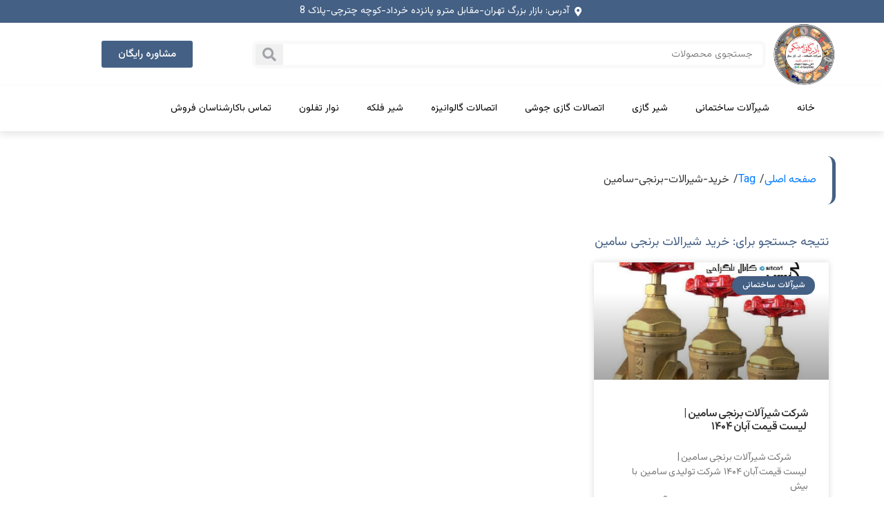

--- FILE ---
content_type: text/html; charset=UTF-8
request_url: https://www.avalve.ir/tag/%D8%AE%D8%B1%DB%8C%D8%AF-%D8%B4%DB%8C%D8%B1%D8%A7%D9%84%D8%A7%D8%AA-%D8%A8%D8%B1%D9%86%D8%AC%DB%8C-%D8%B3%D8%A7%D9%85%DB%8C%D9%86/
body_size: 19105
content:
<!DOCTYPE html><html dir="rtl" lang="fa-IR"><head><meta charset="UTF-8"><meta name="viewport" content="width=device-width, initial-scale=1.0, viewport-fit=cover" /><title>خرید شیرالات برنجی سامین</title><style>img:is([sizes="auto" i], [sizes^="auto," i]) { contain-intrinsic-size: 3000px 1500px }</style><meta name="robots" content="max-image-preview:large" /><link rel="canonical" href="https://www.avalve.ir/tag/%d8%ae%d8%b1%db%8c%d8%af-%d8%b4%db%8c%d8%b1%d8%a7%d9%84%d8%a7%d8%aa-%d8%a8%d8%b1%d9%86%d8%ac%db%8c-%d8%b3%d8%a7%d9%85%db%8c%d9%86/" /><meta name="generator" content="All in One SEO (AIOSEO) 4.9.0" /> <script type="application/ld+json" class="aioseo-schema">{"@context":"https:\/\/schema.org","@graph":[{"@type":"BreadcrumbList","@id":"https:\/\/www.avalve.ir\/tag\/%D8%AE%D8%B1%DB%8C%D8%AF-%D8%B4%DB%8C%D8%B1%D8%A7%D9%84%D8%A7%D8%AA-%D8%A8%D8%B1%D9%86%D8%AC%DB%8C-%D8%B3%D8%A7%D9%85%DB%8C%D9%86\/#breadcrumblist","itemListElement":[{"@type":"ListItem","@id":"https:\/\/www.avalve.ir#listItem","position":1,"name":"\u062e\u0627\u0646\u0647","item":"https:\/\/www.avalve.ir","nextItem":{"@type":"ListItem","@id":"https:\/\/www.avalve.ir\/tag\/%d8%ae%d8%b1%db%8c%d8%af-%d8%b4%db%8c%d8%b1%d8%a7%d9%84%d8%a7%d8%aa-%d8%a8%d8%b1%d9%86%d8%ac%db%8c-%d8%b3%d8%a7%d9%85%db%8c%d9%86\/#listItem","name":"\u062e\u0631\u06cc\u062f \u0634\u06cc\u0631\u0627\u0644\u0627\u062a \u0628\u0631\u0646\u062c\u06cc \u0633\u0627\u0645\u06cc\u0646"}},{"@type":"ListItem","@id":"https:\/\/www.avalve.ir\/tag\/%d8%ae%d8%b1%db%8c%d8%af-%d8%b4%db%8c%d8%b1%d8%a7%d9%84%d8%a7%d8%aa-%d8%a8%d8%b1%d9%86%d8%ac%db%8c-%d8%b3%d8%a7%d9%85%db%8c%d9%86\/#listItem","position":2,"name":"\u062e\u0631\u06cc\u062f \u0634\u06cc\u0631\u0627\u0644\u0627\u062a \u0628\u0631\u0646\u062c\u06cc \u0633\u0627\u0645\u06cc\u0646","previousItem":{"@type":"ListItem","@id":"https:\/\/www.avalve.ir#listItem","name":"\u062e\u0627\u0646\u0647"}}]},{"@type":"CollectionPage","@id":"https:\/\/www.avalve.ir\/tag\/%D8%AE%D8%B1%DB%8C%D8%AF-%D8%B4%DB%8C%D8%B1%D8%A7%D9%84%D8%A7%D8%AA-%D8%A8%D8%B1%D9%86%D8%AC%DB%8C-%D8%B3%D8%A7%D9%85%DB%8C%D9%86\/#collectionpage","url":"https:\/\/www.avalve.ir\/tag\/%D8%AE%D8%B1%DB%8C%D8%AF-%D8%B4%DB%8C%D8%B1%D8%A7%D9%84%D8%A7%D8%AA-%D8%A8%D8%B1%D9%86%D8%AC%DB%8C-%D8%B3%D8%A7%D9%85%DB%8C%D9%86\/","name":"\u062e\u0631\u06cc\u062f \u0634\u06cc\u0631\u0627\u0644\u0627\u062a \u0628\u0631\u0646\u062c\u06cc \u0633\u0627\u0645\u06cc\u0646","inLanguage":"fa-IR","isPartOf":{"@id":"https:\/\/www.avalve.ir\/#website"},"breadcrumb":{"@id":"https:\/\/www.avalve.ir\/tag\/%D8%AE%D8%B1%DB%8C%D8%AF-%D8%B4%DB%8C%D8%B1%D8%A7%D9%84%D8%A7%D8%AA-%D8%A8%D8%B1%D9%86%D8%AC%DB%8C-%D8%B3%D8%A7%D9%85%DB%8C%D9%86\/#breadcrumblist"}},{"@type":"Organization","@id":"https:\/\/www.avalve.ir\/#organization","name":"\u0634\u06cc\u0631\u0622\u0644\u0627\u062a \u0648 \u0627\u062a\u0635\u0627\u0644\u0627\u062a","description":"\u0627\u0646\u0648\u0627\u0639 \u0634\u06cc\u0631\u0627\u0644\u0627\u062a \u0648 \u0627\u062a\u0635\u0627\u0644\u0627\u062a \u060c \u0634\u06cc\u0631\u06af\u0627\u0632\u06cc \u0648 \u0646\u0648\u0627\u0631 \u062a\u0641\u0644\u0648\u0646 \u060c\u0634\u06cc\u0631\u0641\u0644\u06a9\u0647 \u0648 \u0627\u062a\u0635\u0627\u0644\u0627\u062a \u06af\u0627\u0644\u0648\u0627\u0646\u06cc\u0632\u0647","url":"https:\/\/www.avalve.ir\/","logo":{"@type":"ImageObject","url":"https:\/\/www.avalve.ir\/wp-content\/uploads\/2022\/09\/11.jpg","@id":"https:\/\/www.avalve.ir\/tag\/%D8%AE%D8%B1%DB%8C%D8%AF-%D8%B4%DB%8C%D8%B1%D8%A7%D9%84%D8%A7%D8%AA-%D8%A8%D8%B1%D9%86%D8%AC%DB%8C-%D8%B3%D8%A7%D9%85%DB%8C%D9%86\/#organizationLogo","width":640,"height":640,"caption":"\u062a\u0627\u0633\u06cc\u0633\u0627\u062a \u0627\u0645\u06cc\u0646\u06a9\u0648"},"image":{"@id":"https:\/\/www.avalve.ir\/tag\/%D8%AE%D8%B1%DB%8C%D8%AF-%D8%B4%DB%8C%D8%B1%D8%A7%D9%84%D8%A7%D8%AA-%D8%A8%D8%B1%D9%86%D8%AC%DB%8C-%D8%B3%D8%A7%D9%85%DB%8C%D9%86\/#organizationLogo"}},{"@type":"WebSite","@id":"https:\/\/www.avalve.ir\/#website","url":"https:\/\/www.avalve.ir\/","name":"\u0634\u06cc\u0631\u0622\u0644\u0627\u062a \u0648 \u0627\u062a\u0635\u0627\u0644\u0627\u062a","description":"\u0627\u0646\u0648\u0627\u0639 \u0634\u06cc\u0631\u0627\u0644\u0627\u062a \u0648 \u0627\u062a\u0635\u0627\u0644\u0627\u062a \u060c \u0634\u06cc\u0631\u06af\u0627\u0632\u06cc \u0648 \u0646\u0648\u0627\u0631 \u062a\u0641\u0644\u0648\u0646 \u060c\u0634\u06cc\u0631\u0641\u0644\u06a9\u0647 \u0648 \u0627\u062a\u0635\u0627\u0644\u0627\u062a \u06af\u0627\u0644\u0648\u0627\u0646\u06cc\u0632\u0647","inLanguage":"fa-IR","publisher":{"@id":"https:\/\/www.avalve.ir\/#organization"}}]}</script> <link rel="alternate" type="application/rss+xml" title="شیرآلات و اتصالات &raquo; خوراک" href="https://www.avalve.ir/feed/" /><link rel="alternate" type="application/rss+xml" title="شیرآلات و اتصالات &raquo; خوراک دیدگاه‌ها" href="https://www.avalve.ir/comments/feed/" /><link rel="alternate" type="application/rss+xml" title="شیرآلات و اتصالات &raquo; خرید شیرالات برنجی سامین خوراک برچسب" href="https://www.avalve.ir/tag/%d8%ae%d8%b1%db%8c%d8%af-%d8%b4%db%8c%d8%b1%d8%a7%d9%84%d8%a7%d8%aa-%d8%a8%d8%b1%d9%86%d8%ac%db%8c-%d8%b3%d8%a7%d9%85%db%8c%d9%86/feed/" /> <script defer src="[data-uri]"></script> <style id='wp-emoji-styles-inline-css'>img.wp-smiley, img.emoji {
		display: inline !important;
		border: none !important;
		box-shadow: none !important;
		height: 1em !important;
		width: 1em !important;
		margin: 0 0.07em !important;
		vertical-align: -0.1em !important;
		background: none !important;
		padding: 0 !important;
	}</style><link rel='stylesheet' id='wp-block-library-rtl-css' href='https://www.avalve.ir/wp-includes/css/dist/block-library/style-rtl.min.css?ver=6.8.3' media='all' /><link rel='stylesheet' id='aioseo/css/src/vue/standalone/blocks/table-of-contents/global.scss-css' href='https://www.avalve.ir/wp-content/cache/autoptimize/autoptimize_single_8aeaa129c1f80e6e5dbaa329351d1482.php?ver=4.9.0' media='all' /><style id='global-styles-inline-css'>:root{--wp--preset--aspect-ratio--square: 1;--wp--preset--aspect-ratio--4-3: 4/3;--wp--preset--aspect-ratio--3-4: 3/4;--wp--preset--aspect-ratio--3-2: 3/2;--wp--preset--aspect-ratio--2-3: 2/3;--wp--preset--aspect-ratio--16-9: 16/9;--wp--preset--aspect-ratio--9-16: 9/16;--wp--preset--color--black: #000000;--wp--preset--color--cyan-bluish-gray: #abb8c3;--wp--preset--color--white: #ffffff;--wp--preset--color--pale-pink: #f78da7;--wp--preset--color--vivid-red: #cf2e2e;--wp--preset--color--luminous-vivid-orange: #ff6900;--wp--preset--color--luminous-vivid-amber: #fcb900;--wp--preset--color--light-green-cyan: #7bdcb5;--wp--preset--color--vivid-green-cyan: #00d084;--wp--preset--color--pale-cyan-blue: #8ed1fc;--wp--preset--color--vivid-cyan-blue: #0693e3;--wp--preset--color--vivid-purple: #9b51e0;--wp--preset--gradient--vivid-cyan-blue-to-vivid-purple: linear-gradient(135deg,rgba(6,147,227,1) 0%,rgb(155,81,224) 100%);--wp--preset--gradient--light-green-cyan-to-vivid-green-cyan: linear-gradient(135deg,rgb(122,220,180) 0%,rgb(0,208,130) 100%);--wp--preset--gradient--luminous-vivid-amber-to-luminous-vivid-orange: linear-gradient(135deg,rgba(252,185,0,1) 0%,rgba(255,105,0,1) 100%);--wp--preset--gradient--luminous-vivid-orange-to-vivid-red: linear-gradient(135deg,rgba(255,105,0,1) 0%,rgb(207,46,46) 100%);--wp--preset--gradient--very-light-gray-to-cyan-bluish-gray: linear-gradient(135deg,rgb(238,238,238) 0%,rgb(169,184,195) 100%);--wp--preset--gradient--cool-to-warm-spectrum: linear-gradient(135deg,rgb(74,234,220) 0%,rgb(151,120,209) 20%,rgb(207,42,186) 40%,rgb(238,44,130) 60%,rgb(251,105,98) 80%,rgb(254,248,76) 100%);--wp--preset--gradient--blush-light-purple: linear-gradient(135deg,rgb(255,206,236) 0%,rgb(152,150,240) 100%);--wp--preset--gradient--blush-bordeaux: linear-gradient(135deg,rgb(254,205,165) 0%,rgb(254,45,45) 50%,rgb(107,0,62) 100%);--wp--preset--gradient--luminous-dusk: linear-gradient(135deg,rgb(255,203,112) 0%,rgb(199,81,192) 50%,rgb(65,88,208) 100%);--wp--preset--gradient--pale-ocean: linear-gradient(135deg,rgb(255,245,203) 0%,rgb(182,227,212) 50%,rgb(51,167,181) 100%);--wp--preset--gradient--electric-grass: linear-gradient(135deg,rgb(202,248,128) 0%,rgb(113,206,126) 100%);--wp--preset--gradient--midnight: linear-gradient(135deg,rgb(2,3,129) 0%,rgb(40,116,252) 100%);--wp--preset--font-size--small: 13px;--wp--preset--font-size--medium: 20px;--wp--preset--font-size--large: 36px;--wp--preset--font-size--x-large: 42px;--wp--preset--spacing--20: 0.44rem;--wp--preset--spacing--30: 0.67rem;--wp--preset--spacing--40: 1rem;--wp--preset--spacing--50: 1.5rem;--wp--preset--spacing--60: 2.25rem;--wp--preset--spacing--70: 3.38rem;--wp--preset--spacing--80: 5.06rem;--wp--preset--shadow--natural: 6px 6px 9px rgba(0, 0, 0, 0.2);--wp--preset--shadow--deep: 12px 12px 50px rgba(0, 0, 0, 0.4);--wp--preset--shadow--sharp: 6px 6px 0px rgba(0, 0, 0, 0.2);--wp--preset--shadow--outlined: 6px 6px 0px -3px rgba(255, 255, 255, 1), 6px 6px rgba(0, 0, 0, 1);--wp--preset--shadow--crisp: 6px 6px 0px rgba(0, 0, 0, 1);}:root { --wp--style--global--content-size: 800px;--wp--style--global--wide-size: 1200px; }:where(body) { margin: 0; }.wp-site-blocks > .alignleft { float: left; margin-right: 2em; }.wp-site-blocks > .alignright { float: right; margin-left: 2em; }.wp-site-blocks > .aligncenter { justify-content: center; margin-left: auto; margin-right: auto; }:where(.wp-site-blocks) > * { margin-block-start: 24px; margin-block-end: 0; }:where(.wp-site-blocks) > :first-child { margin-block-start: 0; }:where(.wp-site-blocks) > :last-child { margin-block-end: 0; }:root { --wp--style--block-gap: 24px; }:root :where(.is-layout-flow) > :first-child{margin-block-start: 0;}:root :where(.is-layout-flow) > :last-child{margin-block-end: 0;}:root :where(.is-layout-flow) > *{margin-block-start: 24px;margin-block-end: 0;}:root :where(.is-layout-constrained) > :first-child{margin-block-start: 0;}:root :where(.is-layout-constrained) > :last-child{margin-block-end: 0;}:root :where(.is-layout-constrained) > *{margin-block-start: 24px;margin-block-end: 0;}:root :where(.is-layout-flex){gap: 24px;}:root :where(.is-layout-grid){gap: 24px;}.is-layout-flow > .alignleft{float: left;margin-inline-start: 0;margin-inline-end: 2em;}.is-layout-flow > .alignright{float: right;margin-inline-start: 2em;margin-inline-end: 0;}.is-layout-flow > .aligncenter{margin-left: auto !important;margin-right: auto !important;}.is-layout-constrained > .alignleft{float: left;margin-inline-start: 0;margin-inline-end: 2em;}.is-layout-constrained > .alignright{float: right;margin-inline-start: 2em;margin-inline-end: 0;}.is-layout-constrained > .aligncenter{margin-left: auto !important;margin-right: auto !important;}.is-layout-constrained > :where(:not(.alignleft):not(.alignright):not(.alignfull)){max-width: var(--wp--style--global--content-size);margin-left: auto !important;margin-right: auto !important;}.is-layout-constrained > .alignwide{max-width: var(--wp--style--global--wide-size);}body .is-layout-flex{display: flex;}.is-layout-flex{flex-wrap: wrap;align-items: center;}.is-layout-flex > :is(*, div){margin: 0;}body .is-layout-grid{display: grid;}.is-layout-grid > :is(*, div){margin: 0;}body{padding-top: 0px;padding-right: 0px;padding-bottom: 0px;padding-left: 0px;}a:where(:not(.wp-element-button)){text-decoration: underline;}:root :where(.wp-element-button, .wp-block-button__link){background-color: #32373c;border-width: 0;color: #fff;font-family: inherit;font-size: inherit;line-height: inherit;padding: calc(0.667em + 2px) calc(1.333em + 2px);text-decoration: none;}.has-black-color{color: var(--wp--preset--color--black) !important;}.has-cyan-bluish-gray-color{color: var(--wp--preset--color--cyan-bluish-gray) !important;}.has-white-color{color: var(--wp--preset--color--white) !important;}.has-pale-pink-color{color: var(--wp--preset--color--pale-pink) !important;}.has-vivid-red-color{color: var(--wp--preset--color--vivid-red) !important;}.has-luminous-vivid-orange-color{color: var(--wp--preset--color--luminous-vivid-orange) !important;}.has-luminous-vivid-amber-color{color: var(--wp--preset--color--luminous-vivid-amber) !important;}.has-light-green-cyan-color{color: var(--wp--preset--color--light-green-cyan) !important;}.has-vivid-green-cyan-color{color: var(--wp--preset--color--vivid-green-cyan) !important;}.has-pale-cyan-blue-color{color: var(--wp--preset--color--pale-cyan-blue) !important;}.has-vivid-cyan-blue-color{color: var(--wp--preset--color--vivid-cyan-blue) !important;}.has-vivid-purple-color{color: var(--wp--preset--color--vivid-purple) !important;}.has-black-background-color{background-color: var(--wp--preset--color--black) !important;}.has-cyan-bluish-gray-background-color{background-color: var(--wp--preset--color--cyan-bluish-gray) !important;}.has-white-background-color{background-color: var(--wp--preset--color--white) !important;}.has-pale-pink-background-color{background-color: var(--wp--preset--color--pale-pink) !important;}.has-vivid-red-background-color{background-color: var(--wp--preset--color--vivid-red) !important;}.has-luminous-vivid-orange-background-color{background-color: var(--wp--preset--color--luminous-vivid-orange) !important;}.has-luminous-vivid-amber-background-color{background-color: var(--wp--preset--color--luminous-vivid-amber) !important;}.has-light-green-cyan-background-color{background-color: var(--wp--preset--color--light-green-cyan) !important;}.has-vivid-green-cyan-background-color{background-color: var(--wp--preset--color--vivid-green-cyan) !important;}.has-pale-cyan-blue-background-color{background-color: var(--wp--preset--color--pale-cyan-blue) !important;}.has-vivid-cyan-blue-background-color{background-color: var(--wp--preset--color--vivid-cyan-blue) !important;}.has-vivid-purple-background-color{background-color: var(--wp--preset--color--vivid-purple) !important;}.has-black-border-color{border-color: var(--wp--preset--color--black) !important;}.has-cyan-bluish-gray-border-color{border-color: var(--wp--preset--color--cyan-bluish-gray) !important;}.has-white-border-color{border-color: var(--wp--preset--color--white) !important;}.has-pale-pink-border-color{border-color: var(--wp--preset--color--pale-pink) !important;}.has-vivid-red-border-color{border-color: var(--wp--preset--color--vivid-red) !important;}.has-luminous-vivid-orange-border-color{border-color: var(--wp--preset--color--luminous-vivid-orange) !important;}.has-luminous-vivid-amber-border-color{border-color: var(--wp--preset--color--luminous-vivid-amber) !important;}.has-light-green-cyan-border-color{border-color: var(--wp--preset--color--light-green-cyan) !important;}.has-vivid-green-cyan-border-color{border-color: var(--wp--preset--color--vivid-green-cyan) !important;}.has-pale-cyan-blue-border-color{border-color: var(--wp--preset--color--pale-cyan-blue) !important;}.has-vivid-cyan-blue-border-color{border-color: var(--wp--preset--color--vivid-cyan-blue) !important;}.has-vivid-purple-border-color{border-color: var(--wp--preset--color--vivid-purple) !important;}.has-vivid-cyan-blue-to-vivid-purple-gradient-background{background: var(--wp--preset--gradient--vivid-cyan-blue-to-vivid-purple) !important;}.has-light-green-cyan-to-vivid-green-cyan-gradient-background{background: var(--wp--preset--gradient--light-green-cyan-to-vivid-green-cyan) !important;}.has-luminous-vivid-amber-to-luminous-vivid-orange-gradient-background{background: var(--wp--preset--gradient--luminous-vivid-amber-to-luminous-vivid-orange) !important;}.has-luminous-vivid-orange-to-vivid-red-gradient-background{background: var(--wp--preset--gradient--luminous-vivid-orange-to-vivid-red) !important;}.has-very-light-gray-to-cyan-bluish-gray-gradient-background{background: var(--wp--preset--gradient--very-light-gray-to-cyan-bluish-gray) !important;}.has-cool-to-warm-spectrum-gradient-background{background: var(--wp--preset--gradient--cool-to-warm-spectrum) !important;}.has-blush-light-purple-gradient-background{background: var(--wp--preset--gradient--blush-light-purple) !important;}.has-blush-bordeaux-gradient-background{background: var(--wp--preset--gradient--blush-bordeaux) !important;}.has-luminous-dusk-gradient-background{background: var(--wp--preset--gradient--luminous-dusk) !important;}.has-pale-ocean-gradient-background{background: var(--wp--preset--gradient--pale-ocean) !important;}.has-electric-grass-gradient-background{background: var(--wp--preset--gradient--electric-grass) !important;}.has-midnight-gradient-background{background: var(--wp--preset--gradient--midnight) !important;}.has-small-font-size{font-size: var(--wp--preset--font-size--small) !important;}.has-medium-font-size{font-size: var(--wp--preset--font-size--medium) !important;}.has-large-font-size{font-size: var(--wp--preset--font-size--large) !important;}.has-x-large-font-size{font-size: var(--wp--preset--font-size--x-large) !important;}
:root :where(.wp-block-pullquote){font-size: 1.5em;line-height: 1.6;}</style><link rel='stylesheet' id='hello-biz-css' href='https://www.avalve.ir/wp-content/cache/autoptimize/autoptimize_single_7f7609d2c822e88a28487bdc7954c14e.php?ver=1.2.0' media='all' /><link rel='stylesheet' id='hello-biz-header-footer-css' href='https://www.avalve.ir/wp-content/cache/autoptimize/autoptimize_single_86dbb47955bb9db9c74abc72efb0c6f6.php?ver=1.2.0' media='all' /><link rel='stylesheet' id='elementor-frontend-css' href='https://www.avalve.ir/wp-content/plugins/elementor/assets/css/frontend-rtl.min.css?ver=3.33.1' media='all' /><link rel='stylesheet' id='widget-icon-list-css' href='https://www.avalve.ir/wp-content/plugins/elementor/assets/css/widget-icon-list-rtl.min.css?ver=3.33.1' media='all' /><link rel='stylesheet' id='e-popup-css' href='https://www.avalve.ir/wp-content/plugins/elementor-pro/assets/css/conditionals/popup.min.css?ver=3.33.1' media='all' /><link rel='stylesheet' id='widget-icon-box-css' href='https://www.avalve.ir/wp-content/plugins/elementor/assets/css/widget-icon-box-rtl.min.css?ver=3.33.1' media='all' /><link rel='stylesheet' id='widget-image-css' href='https://www.avalve.ir/wp-content/plugins/elementor/assets/css/widget-image-rtl.min.css?ver=3.33.1' media='all' /><link rel='stylesheet' id='widget-search-form-css' href='https://www.avalve.ir/wp-content/plugins/elementor-pro/assets/css/widget-search-form-rtl.min.css?ver=3.33.1' media='all' /><link rel='stylesheet' id='elementor-icons-shared-0-css' href='https://www.avalve.ir/wp-content/plugins/elementor/assets/lib/font-awesome/css/fontawesome.min.css?ver=5.15.3' media='all' /><link rel='stylesheet' id='elementor-icons-fa-solid-css' href='https://www.avalve.ir/wp-content/plugins/elementor/assets/lib/font-awesome/css/solid.min.css?ver=5.15.3' media='all' /><link rel='stylesheet' id='widget-nav-menu-css' href='https://www.avalve.ir/wp-content/plugins/elementor-pro/assets/css/widget-nav-menu-rtl.min.css?ver=3.33.1' media='all' /><link rel='stylesheet' id='widget-posts-css' href='https://www.avalve.ir/wp-content/plugins/elementor-pro/assets/css/widget-posts-rtl.min.css?ver=3.33.1' media='all' /><link rel='stylesheet' id='widget-heading-css' href='https://www.avalve.ir/wp-content/plugins/elementor/assets/css/widget-heading-rtl.min.css?ver=3.33.1' media='all' /><link rel='stylesheet' id='elementor-icons-css' href='https://www.avalve.ir/wp-content/plugins/elementor/assets/lib/eicons/css/elementor-icons.min.css?ver=5.44.0' media='all' /><link rel='stylesheet' id='elementor-post-11457-css' href='https://www.avalve.ir/wp-content/cache/autoptimize/autoptimize_single_5b4c96aee61050f4c0b91a3ec5d9f2d8.php?ver=1764013911' media='all' /><link rel='stylesheet' id='elementor-post-22851-css' href='https://www.avalve.ir/wp-content/cache/autoptimize/autoptimize_single_d52c96873680a8a7ae710cf645dac345.php?ver=1764013911' media='all' /><link rel='stylesheet' id='elementor-post-22848-css' href='https://www.avalve.ir/wp-content/cache/autoptimize/autoptimize_single_438cad81860220cf4064ab955475ef58.php?ver=1764013911' media='all' /><link rel='stylesheet' id='elementor-post-11576-css' href='https://www.avalve.ir/wp-content/cache/autoptimize/autoptimize_single_a7216687ea69015d00a03165497b328b.php?ver=1764013911' media='all' /><link rel='stylesheet' id='elementor-post-22870-css' href='https://www.avalve.ir/wp-content/cache/autoptimize/autoptimize_single_5b0f111fcd0ad86c0503e959882fc6f6.php?ver=1764013911' media='all' /><link rel='stylesheet' id='elementor-post-22893-css' href='https://www.avalve.ir/wp-content/cache/autoptimize/autoptimize_single_9df433dcc5eb50eb8c0b0387fa32cc23.php?ver=1764014083' media='all' /><link rel='stylesheet' id='elementor-gf-roboto-css' href='https://fonts.googleapis.com/css?family=Roboto:100,100italic,200,200italic,300,300italic,400,400italic,500,500italic,600,600italic,700,700italic,800,800italic,900,900italic&#038;display=auto' media='all' /><link rel='stylesheet' id='elementor-gf-robotoslab-css' href='https://fonts.googleapis.com/css?family=Roboto+Slab:100,100italic,200,200italic,300,300italic,400,400italic,500,500italic,600,600italic,700,700italic,800,800italic,900,900italic&#038;display=auto' media='all' /><link rel='stylesheet' id='elementor-gf-vazirmatn-css' href='https://fonts.googleapis.com/css?family=Vazirmatn:100,100italic,200,200italic,300,300italic,400,400italic,500,500italic,600,600italic,700,700italic,800,800italic,900,900italic&#038;display=auto' media='all' /><link rel='stylesheet' id='elementor-icons-fa-brands-css' href='https://www.avalve.ir/wp-content/plugins/elementor/assets/lib/font-awesome/css/brands.min.css?ver=5.15.3' media='all' /><link rel='stylesheet' id='elementor-icons-fa-regular-css' href='https://www.avalve.ir/wp-content/plugins/elementor/assets/lib/font-awesome/css/regular.min.css?ver=5.15.3' media='all' /> <script src="https://www.avalve.ir/wp-includes/js/jquery/jquery.min.js?ver=3.7.1" id="jquery-core-js"></script> <script defer src="https://www.avalve.ir/wp-includes/js/jquery/jquery-migrate.min.js?ver=3.4.1" id="jquery-migrate-js"></script> <link rel="https://api.w.org/" href="https://www.avalve.ir/wp-json/" /><link rel="alternate" title="JSON" type="application/json" href="https://www.avalve.ir/wp-json/wp/v2/tags/5212" /><link rel="EditURI" type="application/rsd+xml" title="RSD" href="https://www.avalve.ir/xmlrpc.php?rsd" /><meta name="generator" content="WordPress 6.8.3" /><meta name="generator" content="Elementor 3.33.1; features: additional_custom_breakpoints; settings: css_print_method-external, google_font-enabled, font_display-auto"><style>.e-con.e-parent:nth-of-type(n+4):not(.e-lazyloaded):not(.e-no-lazyload),
				.e-con.e-parent:nth-of-type(n+4):not(.e-lazyloaded):not(.e-no-lazyload) * {
					background-image: none !important;
				}
				@media screen and (max-height: 1024px) {
					.e-con.e-parent:nth-of-type(n+3):not(.e-lazyloaded):not(.e-no-lazyload),
					.e-con.e-parent:nth-of-type(n+3):not(.e-lazyloaded):not(.e-no-lazyload) * {
						background-image: none !important;
					}
				}
				@media screen and (max-height: 640px) {
					.e-con.e-parent:nth-of-type(n+2):not(.e-lazyloaded):not(.e-no-lazyload),
					.e-con.e-parent:nth-of-type(n+2):not(.e-lazyloaded):not(.e-no-lazyload) * {
						background-image: none !important;
					}
				}</style><link rel="icon" href="https://www.avalve.ir/wp-content/uploads/2019/08/cropped-1010-32x32.jpg" sizes="32x32" /><link rel="icon" href="https://www.avalve.ir/wp-content/uploads/2019/08/cropped-1010-192x192.jpg" sizes="192x192" /><link rel="apple-touch-icon" href="https://www.avalve.ir/wp-content/uploads/2019/08/cropped-1010-180x180.jpg" /><meta name="msapplication-TileImage" content="https://www.avalve.ir/wp-content/uploads/2019/08/cropped-1010-270x270.jpg" /></head><body data-rsssl=1 class="rtl archive tag tag-5212 wp-custom-logo wp-theme-hello-biz ehbiz-default elementor-page-22893 elementor-default elementor-template-full-width elementor-kit-11457"><header data-elementor-type="header" data-elementor-id="11576" class="elementor elementor-11576 elementor-location-header" data-elementor-post-type="elementor_library"><section class="elementor-section elementor-top-section elementor-element elementor-element-5aab00d elementor-section-full_width elementor-section-height-default elementor-section-height-default" data-id="5aab00d" data-element_type="section" data-settings="{&quot;background_background&quot;:&quot;classic&quot;}"><div class="elementor-container elementor-column-gap-default"><header class="elementor-column elementor-col-100 elementor-top-column elementor-element elementor-element-34f8ca8" data-id="34f8ca8" data-element_type="column"><div class="elementor-widget-wrap elementor-element-populated"><div class="elementor-element elementor-element-c4d9203 elementor-align-center elementor-icon-list--layout-traditional elementor-list-item-link-full_width elementor-widget elementor-widget-icon-list" data-id="c4d9203" data-element_type="widget" data-widget_type="icon-list.default"><div class="elementor-widget-container"><ul class="elementor-icon-list-items"><li class="elementor-icon-list-item"> <span class="elementor-icon-list-icon"> <i aria-hidden="true" class="fas fa-map-marker-alt"></i> </span> <span class="elementor-icon-list-text">آدرس: بازار بزرگ تهران-مقابل مترو پانزده خرداد-کوچه چترچی-پلاک 8</span></li></ul></div></div></div></header></div></section><section class="elementor-section elementor-top-section elementor-element elementor-element-a413e25 elementor-hidden-mobile elementor-section-boxed elementor-section-height-default elementor-section-height-default" data-id="a413e25" data-element_type="section"><div class="elementor-container elementor-column-gap-default"><div class="elementor-column elementor-col-25 elementor-top-column elementor-element elementor-element-3511620" data-id="3511620" data-element_type="column"><div class="elementor-widget-wrap elementor-element-populated"><div class="elementor-element elementor-element-c561a9d elementor-widget elementor-widget-theme-site-logo elementor-widget-image" data-id="c561a9d" data-element_type="widget" data-widget_type="theme-site-logo.default"><div class="elementor-widget-container"> <a href="https://www.avalve.ir" data-wpel-link="internal"> <img fetchpriority="high" width="640" height="640" src="https://www.avalve.ir/wp-content/uploads/2022/09/11.jpg" class="attachment-full size-full wp-image-11578" alt="تاسیسات امینکو" srcset="https://www.avalve.ir/wp-content/uploads/2022/09/11.jpg 640w, https://www.avalve.ir/wp-content/uploads/2022/09/11-150x150.jpg 150w, https://www.avalve.ir/wp-content/uploads/2022/09/11-300x300.jpg 300w" sizes="(max-width: 640px) 100vw, 640px" /> </a></div></div></div></div><div class="elementor-column elementor-col-50 elementor-top-column elementor-element elementor-element-a457794" data-id="a457794" data-element_type="column"><div class="elementor-widget-wrap elementor-element-populated"><div class="elementor-element elementor-element-402244bf elementor-search-form--skin-classic elementor-search-form--button-type-icon elementor-search-form--icon-search elementor-widget elementor-widget-search-form" data-id="402244bf" data-element_type="widget" data-settings="{&quot;skin&quot;:&quot;classic&quot;}" data-widget_type="search-form.default"><div class="elementor-widget-container"> <search role="search"><form class="elementor-search-form" action="https://www.avalve.ir" method="get"><div class="elementor-search-form__container"> <label class="elementor-screen-only" for="elementor-search-form-402244bf">Search</label> <input id="elementor-search-form-402244bf" placeholder="جستجوی محصولات" class="elementor-search-form__input" type="search" name="s" value=""> <button class="elementor-search-form__submit" type="submit" aria-label="Search"> <i aria-hidden="true" class="fas fa-search"></i> </button></div></form> </search></div></div></div></div><div class="elementor-column elementor-col-25 elementor-top-column elementor-element elementor-element-8866e9a" data-id="8866e9a" data-element_type="column"><div class="elementor-widget-wrap elementor-element-populated"><div class="elementor-element elementor-element-2d623c4 elementor-align-center elementor-widget__width-initial elementor-widget elementor-widget-button" data-id="2d623c4" data-element_type="widget" data-widget_type="button.default"><div class="elementor-widget-container"><div class="elementor-button-wrapper"> <a class="elementor-button elementor-button-link elementor-size-sm" href="#"> <span class="elementor-button-content-wrapper"> <span class="elementor-button-text">مشاوره رایگان</span> </span> </a></div></div></div></div></div></div></section><section class="elementor-section elementor-top-section elementor-element elementor-element-4ef4468 elementor-section-boxed elementor-section-height-default elementor-section-height-default" data-id="4ef4468" data-element_type="section"><div class="elementor-container elementor-column-gap-default"><div class="elementor-column elementor-col-50 elementor-top-column elementor-element elementor-element-310d518" data-id="310d518" data-element_type="column"><div class="elementor-widget-wrap elementor-element-populated"><div class="elementor-element elementor-element-2819a694 elementor-nav-menu--dropdown-mobile elementor-nav-menu--stretch elementor-widget-mobile__width-inherit elementor-nav-menu__text-align-aside elementor-nav-menu--toggle elementor-nav-menu--burger elementor-widget elementor-widget-nav-menu" data-id="2819a694" data-element_type="widget" data-settings="{&quot;full_width&quot;:&quot;stretch&quot;,&quot;layout&quot;:&quot;horizontal&quot;,&quot;submenu_icon&quot;:{&quot;value&quot;:&quot;&lt;i class=\&quot;fas fa-caret-down\&quot; aria-hidden=\&quot;true\&quot;&gt;&lt;\/i&gt;&quot;,&quot;library&quot;:&quot;fa-solid&quot;},&quot;toggle&quot;:&quot;burger&quot;}" data-widget_type="nav-menu.default"><div class="elementor-widget-container"><nav aria-label="Menu" class="elementor-nav-menu--main elementor-nav-menu__container elementor-nav-menu--layout-horizontal e--pointer-underline e--animation-fade"><ul id="menu-1-2819a694" class="elementor-nav-menu"><li class="menu-item menu-item-type-custom menu-item-object-custom menu-item-home menu-item-5"><a href="https://www.avalve.ir/" class="elementor-item" data-wpel-link="internal">خانه</a></li><li class="menu-item menu-item-type-taxonomy menu-item-object-category menu-item-15"><a href="https://www.avalve.ir/category/%d8%b4%db%8c%d8%b1%d8%a2%d9%84%d8%a7%d8%aa-%d8%b3%d8%a7%d8%ae%d8%aa%d9%85%d8%a7%d9%86%db%8c/" class="elementor-item" data-wpel-link="internal">شیرآلات ساختمانی</a></li><li class="menu-item menu-item-type-taxonomy menu-item-object-category menu-item-14"><a href="https://www.avalve.ir/category/%d8%b4%db%8c%d8%b1-%da%af%d8%a7%d8%b2%db%8c/" class="elementor-item" data-wpel-link="internal">شیر گازی</a></li><li class="menu-item menu-item-type-taxonomy menu-item-object-category menu-item-11"><a href="https://www.avalve.ir/category/%d8%a7%d8%aa%d8%b5%d8%a7%d9%84%d8%a7%d8%aa-%da%af%d8%a7%d8%b2%db%8c-%d8%ac%d9%88%d8%b4%db%8c/" class="elementor-item" data-wpel-link="internal">اتصالات گازی جوشی</a></li><li class="menu-item menu-item-type-taxonomy menu-item-object-category menu-item-12"><a href="https://www.avalve.ir/category/%d8%a7%d8%aa%d8%b5%d8%a7%d9%84%d8%a7%d8%aa-%da%af%d8%a7%d9%84%d9%88%d8%a7%d9%86%db%8c%d8%b2%d9%87/" class="elementor-item" data-wpel-link="internal">اتصالات گالوانیزه</a></li><li class="menu-item menu-item-type-taxonomy menu-item-object-category menu-item-13"><a href="https://www.avalve.ir/category/%d8%b4%db%8c%d8%b1-%d9%81%d9%84%da%a9%d9%87/" class="elementor-item" data-wpel-link="internal">شیر فلکه</a></li><li class="menu-item menu-item-type-taxonomy menu-item-object-category menu-item-16"><a href="https://www.avalve.ir/category/%d9%86%d9%88%d8%a7%d8%b1-%d8%aa%d9%81%d9%84%d9%88%d9%86/" class="elementor-item" data-wpel-link="internal">نوار تفلون</a></li><li class="menu-item menu-item-type-post_type menu-item-object-page menu-item-6"><a href="https://www.avalve.ir/contact-us/" class="elementor-item" data-wpel-link="internal">تماس باکارشناسان فروش</a></li></ul></nav><div class="elementor-menu-toggle" role="button" tabindex="0" aria-label="Menu Toggle" aria-expanded="false"> <i aria-hidden="true" role="presentation" class="elementor-menu-toggle__icon--open eicon-menu-bar"></i><i aria-hidden="true" role="presentation" class="elementor-menu-toggle__icon--close eicon-close"></i></div><nav class="elementor-nav-menu--dropdown elementor-nav-menu__container" aria-hidden="true"><ul id="menu-2-2819a694" class="elementor-nav-menu"><li class="menu-item menu-item-type-custom menu-item-object-custom menu-item-home menu-item-5"><a href="https://www.avalve.ir/" class="elementor-item" tabindex="-1" data-wpel-link="internal">خانه</a></li><li class="menu-item menu-item-type-taxonomy menu-item-object-category menu-item-15"><a href="https://www.avalve.ir/category/%d8%b4%db%8c%d8%b1%d8%a2%d9%84%d8%a7%d8%aa-%d8%b3%d8%a7%d8%ae%d8%aa%d9%85%d8%a7%d9%86%db%8c/" class="elementor-item" tabindex="-1" data-wpel-link="internal">شیرآلات ساختمانی</a></li><li class="menu-item menu-item-type-taxonomy menu-item-object-category menu-item-14"><a href="https://www.avalve.ir/category/%d8%b4%db%8c%d8%b1-%da%af%d8%a7%d8%b2%db%8c/" class="elementor-item" tabindex="-1" data-wpel-link="internal">شیر گازی</a></li><li class="menu-item menu-item-type-taxonomy menu-item-object-category menu-item-11"><a href="https://www.avalve.ir/category/%d8%a7%d8%aa%d8%b5%d8%a7%d9%84%d8%a7%d8%aa-%da%af%d8%a7%d8%b2%db%8c-%d8%ac%d9%88%d8%b4%db%8c/" class="elementor-item" tabindex="-1" data-wpel-link="internal">اتصالات گازی جوشی</a></li><li class="menu-item menu-item-type-taxonomy menu-item-object-category menu-item-12"><a href="https://www.avalve.ir/category/%d8%a7%d8%aa%d8%b5%d8%a7%d9%84%d8%a7%d8%aa-%da%af%d8%a7%d9%84%d9%88%d8%a7%d9%86%db%8c%d8%b2%d9%87/" class="elementor-item" tabindex="-1" data-wpel-link="internal">اتصالات گالوانیزه</a></li><li class="menu-item menu-item-type-taxonomy menu-item-object-category menu-item-13"><a href="https://www.avalve.ir/category/%d8%b4%db%8c%d8%b1-%d9%81%d9%84%da%a9%d9%87/" class="elementor-item" tabindex="-1" data-wpel-link="internal">شیر فلکه</a></li><li class="menu-item menu-item-type-taxonomy menu-item-object-category menu-item-16"><a href="https://www.avalve.ir/category/%d9%86%d9%88%d8%a7%d8%b1-%d8%aa%d9%81%d9%84%d9%88%d9%86/" class="elementor-item" tabindex="-1" data-wpel-link="internal">نوار تفلون</a></li><li class="menu-item menu-item-type-post_type menu-item-object-page menu-item-6"><a href="https://www.avalve.ir/contact-us/" class="elementor-item" tabindex="-1" data-wpel-link="internal">تماس باکارشناسان فروش</a></li></ul></nav></div></div></div></div><div class="elementor-column elementor-col-50 elementor-top-column elementor-element elementor-element-88f8322" data-id="88f8322" data-element_type="column"><div class="elementor-widget-wrap elementor-element-populated"><div class="elementor-element elementor-element-cfa9ea7 elementor-widget__width-auto elementor-hidden-desktop elementor-hidden-tablet elementor-widget elementor-widget-button" data-id="cfa9ea7" data-element_type="widget" data-widget_type="button.default"><div class="elementor-widget-container"><div class="elementor-button-wrapper"> <a class="elementor-button elementor-button-link elementor-size-sm" href="tel:%2002155695581" data-wpel-link="internal"> <span class="elementor-button-content-wrapper"> <span class="elementor-button-icon"> <i aria-hidden="true" class="fas fa-phone-alt"></i> </span> </span> </a></div></div></div></div></div></div></section></header><div data-elementor-type="search-results" data-elementor-id="22893" class="elementor elementor-22893 elementor-location-archive" data-elementor-post-type="elementor_library"><section class="elementor-section elementor-top-section elementor-element elementor-element-0292bff elementor-section-boxed elementor-section-height-default elementor-section-height-default" data-id="0292bff" data-element_type="section"><div class="elementor-container elementor-column-gap-default"><div class="elementor-column elementor-col-100 elementor-top-column elementor-element elementor-element-f037ffd" data-id="f037ffd" data-element_type="column" data-settings="{&quot;background_background&quot;:&quot;classic&quot;}"><div class="elementor-widget-wrap elementor-element-populated"><div class="elementor-element elementor-element-56f76f4 elementor-widget elementor-widget-html" data-id="56f76f4" data-element_type="widget" data-widget_type="html.default"><div class="elementor-widget-container"><nav aria-label="breadcrumb"><ul id="breadcrumb" class="breadcrumb"><li><a href="/" data-wpel-link="internal">صفحه اصلی</a></li></ul></nav><style>.breadcrumb {
    list-style: none;
    display: flex;
    padding: 10px;
    border-radius: 5px;
    font-family: vazirmatn;
  }

  .breadcrumb li {
    margin: 3px 3px;
    text-transform: capitalize;
  }

  .breadcrumb li:not(:last-child)::after {
    content: "/";
  }

  .breadcrumb a {
    text-decoration: none;
    color: #007bff;
  }

  .breadcrumb a:hover {
    text-decoration: underline;
  }</style> <script defer src="[data-uri]"></script> </div></div></div></div></div></section><section class="elementor-section elementor-top-section elementor-element elementor-element-f48e75b elementor-section-boxed elementor-section-height-default elementor-section-height-default" data-id="f48e75b" data-element_type="section"><div class="elementor-container elementor-column-gap-default"><div class="elementor-column elementor-col-100 elementor-top-column elementor-element elementor-element-cdcaf61" data-id="cdcaf61" data-element_type="column"><div class="elementor-widget-wrap elementor-element-populated"><div class="elementor-element elementor-element-6d8dbcc elementor-widget elementor-widget-theme-archive-title elementor-page-title elementor-widget-heading" data-id="6d8dbcc" data-element_type="widget" data-widget_type="theme-archive-title.default"><div class="elementor-widget-container"><h1 class="elementor-heading-title elementor-size-default">نتیجه جستجو برای: خرید شیرالات برنجی سامین</h1></div></div></div></div></div></section><section class="elementor-section elementor-top-section elementor-element elementor-element-874f174 elementor-section-boxed elementor-section-height-default elementor-section-height-default" data-id="874f174" data-element_type="section"><div class="elementor-container elementor-column-gap-default"><div class="elementor-column elementor-col-100 elementor-top-column elementor-element elementor-element-34e4d58" data-id="34e4d58" data-element_type="column"><div class="elementor-widget-wrap elementor-element-populated"><div class="elementor-element elementor-element-4636c96 elementor-grid-3 elementor-grid-tablet-2 elementor-grid-mobile-1 elementor-posts--thumbnail-top elementor-card-shadow-yes elementor-posts__hover-gradient elementor-widget elementor-widget-archive-posts" data-id="4636c96" data-element_type="widget" data-settings="{&quot;archive_cards_row_gap&quot;:{&quot;unit&quot;:&quot;px&quot;,&quot;size&quot;:50,&quot;sizes&quot;:[]},&quot;archive_cards_columns&quot;:&quot;3&quot;,&quot;archive_cards_columns_tablet&quot;:&quot;2&quot;,&quot;archive_cards_columns_mobile&quot;:&quot;1&quot;,&quot;archive_cards_row_gap_tablet&quot;:{&quot;unit&quot;:&quot;px&quot;,&quot;size&quot;:&quot;&quot;,&quot;sizes&quot;:[]},&quot;archive_cards_row_gap_mobile&quot;:{&quot;unit&quot;:&quot;px&quot;,&quot;size&quot;:&quot;&quot;,&quot;sizes&quot;:[]},&quot;pagination_type&quot;:&quot;numbers&quot;}" data-widget_type="archive-posts.archive_cards"><div class="elementor-widget-container"><div class="elementor-posts-container elementor-posts elementor-posts--skin-cards elementor-grid" role="list"><article class="elementor-post elementor-grid-item post-3179 post type-post status-publish format-standard has-post-thumbnail hentry category-1 tag-5220 tag-5212 tag-5211 tag-5219 tag-5214 tag-5213 tag-5216 tag-5217 tag-5215 tag-5218" role="listitem"><div class="elementor-post__card"> <a class="elementor-post__thumbnail__link" href="https://www.avalve.ir/%d8%b4%d8%b1%da%a9%d8%aa-%d8%b4%db%8c%d8%b1%d8%a7%d9%84%d8%a7%d8%aa-%d8%a8%d8%b1%d9%86%d8%ac%db%8c-%d8%b3%d8%a7%d9%85%db%8c%d9%86-%d9%82%db%8c%d9%85%d8%aa-%d8%b4%d8%b1%da%a9%d8%aa-%d8%b4%db%8c%d8%b1/" tabindex="-1" data-wpel-link="internal"><div class="elementor-post__thumbnail"><img width="758" height="1003" src="https://www.avalve.ir/wp-content/uploads/2020/02/شیر-فلکه-سامین.jpg" class="attachment-full size-full wp-image-3180" alt="قیمت شیر فلکه سامین" decoding="async" srcset="https://www.avalve.ir/wp-content/uploads/2020/02/شیر-فلکه-سامین.jpg 758w, https://www.avalve.ir/wp-content/uploads/2020/02/شیر-فلکه-سامین-227x300.jpg 227w, https://www.avalve.ir/wp-content/uploads/2020/02/شیر-فلکه-سامین-750x992.jpg 750w" sizes="(max-width: 758px) 100vw, 758px" /></div></a><div class="elementor-post__badge">شیرآلات ساختمانی</div><div class="elementor-post__text"><h3 class="elementor-post__title"> <a href="https://www.avalve.ir/%d8%b4%d8%b1%da%a9%d8%aa-%d8%b4%db%8c%d8%b1%d8%a7%d9%84%d8%a7%d8%aa-%d8%a8%d8%b1%d9%86%d8%ac%db%8c-%d8%b3%d8%a7%d9%85%db%8c%d9%86-%d9%82%db%8c%d9%85%d8%aa-%d8%b4%d8%b1%da%a9%d8%aa-%d8%b4%db%8c%d8%b1/" data-wpel-link="internal"> شرکت شیرآلات برنجی سامین | لیست قیمت آبان ۱۴۰۴ </a></h3><div class="elementor-post__excerpt"><p>&nbsp; &nbsp; &nbsp; شرکت شیرآلات برنجی سامین | لیست قیمت آبان ۱۴۰۴ شرکت تولیدی سامین با بیش از ۵۷ سال سابقه در طراحی و تولید شیرآلات ساختمانی و صنعتی، از قدیمی‌ترین و مشهورترین کارخانجات ایران به‌شمار می‌رود. این برند با برخورداری از تجهیزات پیشرفته و استانداردهای به‌روز، در زمینه‌ی تولید انواع شیر فلکه، شیر گازی، شیر غیر گازی، شیر رادیاتور و شیر کشویی برنجی فعالیت می‌کند. تمامی محصولات با جنس فورج برنج ساخته شده و مقاومت فوق‌العاده‌ای در برابر فشار، دما و خوردگی دارند. ویژگی‌های اصلی شرکت شیرآلات برنجی سامین 🟡 57 سال تجربه در تولید شیرآلات صنعتی و خانگی 🛠️ استفاده از متریال فورج برنج در تمامی قطعات ✅ دارای استاندارد ملی ISIRI و گواهینامه‌های ISO 9001 🔩 تولید در انواع سایز از ⅜ تا 2 اینچ 🏭 اولین تولیدکننده شیرآلات صنعتی در ایران 💧 کاربرد در صنایع آب و گاز، پکیج ها و شبکه رادیاتور جدول قیمت فرضی آبان ۱۴۰۴ | شیرآلات برنجی سامین کد محصول نوع شیر</p></div></div></div></article></div></div></div></div></div></div></section></div><footer data-elementor-type="footer" data-elementor-id="22870" class="elementor elementor-22870 elementor-location-footer" data-elementor-post-type="elementor_library"><section class="elementor-section elementor-top-section elementor-element elementor-element-b0aae55 elementor-section-boxed elementor-section-height-default elementor-section-height-default" data-id="b0aae55" data-element_type="section"><div class="elementor-container elementor-column-gap-default"><div class="elementor-column elementor-col-25 elementor-top-column elementor-element elementor-element-b6d72d7" data-id="b6d72d7" data-element_type="column"><div class="elementor-widget-wrap elementor-element-populated"><div class="elementor-element elementor-element-b891dfa elementor-icon-list--layout-traditional elementor-list-item-link-full_width elementor-widget elementor-widget-icon-list" data-id="b891dfa" data-element_type="widget" data-widget_type="icon-list.default"><div class="elementor-widget-container"><ul class="elementor-icon-list-items"><li class="elementor-icon-list-item"> <span class="elementor-icon-list-icon"> <i aria-hidden="true" class="fas fa-caret-left"></i> </span> <span class="elementor-icon-list-text">درباره ما</span></li></ul></div></div><div class="elementor-element elementor-element-f2d57b8 elementor-widget elementor-widget-text-editor" data-id="f2d57b8" data-element_type="widget" data-widget_type="text-editor.default"><div class="elementor-widget-container"><div class="mb-2 flex gap-3 empty:hidden -ml-2"><div class="items-center justify-start rounded-xl p-1 z-10 -mt-1 bg-token-main-surface-primary screen-arch:mt-1 md:absolute md:sr-only"><div class="flex items-center"><div class="flex items-center pb-0"><p><a href="https://amincoshop.ir/" data-wpel-link="external" rel="external noopener noreferrer"> تاسیسات امینکو</a>، تأمین‌کننده مطمئن لوله و اتصالات آهنی به‌صورت عمده برای تمامی صنایع و کسب‌وکارها، با تضمین کیفیت و قیمت رقابتی. با سال‌ها تجربه در بازرگانی و پخش، امینکو ارائه‌دهنده محصولات باکیفیت و خدمات مطمئن به مشتریان در سراسر کشور است. هدف ما تأمین نیازهای صنعتی با بهترین شرایط و سریع‌ترین زمان ممکن است.</p></div></div></div></div></div></div></div></div><div class="elementor-column elementor-col-25 elementor-top-column elementor-element elementor-element-6c30d56" data-id="6c30d56" data-element_type="column"><div class="elementor-widget-wrap elementor-element-populated"><div class="elementor-element elementor-element-bfb781f elementor-icon-list--layout-traditional elementor-list-item-link-full_width elementor-widget elementor-widget-icon-list" data-id="bfb781f" data-element_type="widget" data-widget_type="icon-list.default"><div class="elementor-widget-container"><ul class="elementor-icon-list-items"><li class="elementor-icon-list-item"> <span class="elementor-icon-list-icon"> <i aria-hidden="true" class="fas fa-caret-left"></i> </span> <span class="elementor-icon-list-text">آخرین مقالات</span></li></ul></div></div><div class="elementor-element elementor-element-85ea454 elementor-grid-1 elementor-posts--thumbnail-none elementor-grid-tablet-2 elementor-grid-mobile-1 elementor-widget elementor-widget-posts" data-id="85ea454" data-element_type="widget" data-settings="{&quot;classic_columns&quot;:&quot;1&quot;,&quot;classic_row_gap&quot;:{&quot;unit&quot;:&quot;px&quot;,&quot;size&quot;:18,&quot;sizes&quot;:[]},&quot;classic_columns_tablet&quot;:&quot;2&quot;,&quot;classic_columns_mobile&quot;:&quot;1&quot;,&quot;classic_row_gap_tablet&quot;:{&quot;unit&quot;:&quot;px&quot;,&quot;size&quot;:&quot;&quot;,&quot;sizes&quot;:[]},&quot;classic_row_gap_mobile&quot;:{&quot;unit&quot;:&quot;px&quot;,&quot;size&quot;:&quot;&quot;,&quot;sizes&quot;:[]}}" data-widget_type="posts.classic"><div class="elementor-widget-container"><div class="elementor-posts-container elementor-posts elementor-posts--skin-classic elementor-grid" role="list"><article class="elementor-post elementor-grid-item post-30131 post type-post status-publish format-standard has-post-thumbnail hentry category-1" role="listitem"><div class="elementor-post__text"><h3 class="elementor-post__title"> <a href="https://www.avalve.ir/%d8%aa%d9%88%d8%b1%db%8c-%da%a9%d9%81%d8%b4%d9%88%d8%b1-%db%b1%db%b0-%d8%b3%d8%aa%db%8c%d8%a7%d8%b5%d9%86%d8%b9%d8%aa-%d9%85%d8%ad%d8%a7%d9%81%d8%b8-%d8%aa%d8%ae%d9%84%db%8c%d9%87-%d9%81%d8%a7%d8%b6/" data-wpel-link="internal"> توری کفشور ۱۰ ستیاصنعت | محافظ تخلیه فاضلاب و جلوگیری از گرفتگی </a></h3></div></article><article class="elementor-post elementor-grid-item post-30129 post type-post status-publish format-standard has-post-thumbnail hentry category-1" role="listitem"><div class="elementor-post__text"><h3 class="elementor-post__title"> <a href="https://www.avalve.ir/%d8%ae%d8%b1%d9%88%d8%ac%db%8c-%d9%84%d8%a8%d8%a7%d8%b3%d8%b4%d9%88%db%8c%db%8c-%d8%a7%d8%aa%d8%b5%d8%a7%d9%84-%d8%a7%db%8c%d9%85%d9%86-%d8%b4%d9%84%d9%86%da%af-%d8%aa%d8%ae%d9%84%db%8c%d9%87-%d8%a8/" data-wpel-link="internal"> خروجی لباسشویی | اتصال ایمن شلنگ تخلیه به فاضلاب </a></h3></div></article><article class="elementor-post elementor-grid-item post-30121 post type-post status-publish format-standard has-post-thumbnail hentry category-1" role="listitem"><div class="elementor-post__text"><h3 class="elementor-post__title"> <a href="https://www.avalve.ir/%da%a9%d9%81%d8%b4%d9%88%d8%b1-%db%b1%db%b0-%d8%b3%d8%a7%d9%86%d8%aa-%d8%b3%d9%84%d9%81%d9%88%d9%86%db%8c-%d9%be%d8%a7%db%8c%d9%87%d8%a8%d9%84%d9%86%d8%af-%d9%be%d9%84%da%a9%d8%a7%d9%86%db%8c-2/" data-wpel-link="internal"> کفشور ۱۰ سانت سلفونی پایه‌بلند پلکانی | نصب راحت و تخلیه سریع </a></h3></div></article><article class="elementor-post elementor-grid-item post-30119 post type-post status-publish format-standard has-post-thumbnail hentry category-1" role="listitem"><div class="elementor-post__text"><h3 class="elementor-post__title"> <a href="https://www.avalve.ir/%da%a9%d9%81%d8%b4%d9%88%d8%b1-%db%b1%db%b0-%d8%b3%d8%a7%d9%86%d8%aa-%d8%b3%d9%84%d9%81%d9%88%d9%86%db%8c-%d9%be%d8%a7%db%8c%d9%87%d8%a8%d9%84%d9%86%d8%af-%d9%be%d9%84%da%a9%d8%a7%d9%86%db%8c/" data-wpel-link="internal"> کفشور ۱۰ سانت سلفونی پایه‌بلند پلکانی | تخلیه سریع و نصب آسان </a></h3></div></article><article class="elementor-post elementor-grid-item post-30117 post type-post status-publish format-standard has-post-thumbnail hentry category-1" role="listitem"><div class="elementor-post__text"><h3 class="elementor-post__title"> <a href="https://www.avalve.ir/%da%86%d8%a7%d9%87%d8%a8%d8%b3%d8%aa-%d8%b3%d9%84%d9%81%d9%88%d9%86%db%8c-%d9%81%d9%86%d8%b1%d8%af%d8%a7%d8%b1-%d8%a2%d8%a8%d8%a8%d9%86%d8%af%db%8c-%d9%82%d9%88%db%8c-%d8%a8%d8%a7/" data-wpel-link="internal"> چاه‌بست سلفونی فنردار | آب‌بندی قوی با فنر استیل </a></h3></div></article><article class="elementor-post elementor-grid-item post-30114 post type-post status-publish format-standard hentry category-1" role="listitem"><div class="elementor-post__text"><h3 class="elementor-post__title"> <a href="https://www.avalve.ir/%d8%b3%d8%b1%d8%af%d9%88%d8%b4-%db%b1%db%b5-%d8%b3%d8%a7%d9%86%d8%aa%db%8c-%d9%be%d8%a7%d8%b4%d8%b4-%da%af%d8%b3%d8%aa%d8%b1%d8%af%d9%87-%d9%88-%d8%ad%d9%85%d8%a7%d9%85-%d9%84%d8%b0%d8%aa/" data-wpel-link="internal"> سردوش ۱۵ سانتی | پاشش گسترده و حمام لذت‌بخش </a></h3></div></article></div></div></div></div></div><div class="elementor-column elementor-col-25 elementor-top-column elementor-element elementor-element-ee581e5" data-id="ee581e5" data-element_type="column"><div class="elementor-widget-wrap elementor-element-populated"><div class="elementor-element elementor-element-01a5467 elementor-icon-list--layout-traditional elementor-list-item-link-full_width elementor-widget elementor-widget-icon-list" data-id="01a5467" data-element_type="widget" data-widget_type="icon-list.default"><div class="elementor-widget-container"><ul class="elementor-icon-list-items"><li class="elementor-icon-list-item"> <span class="elementor-icon-list-icon"> <i aria-hidden="true" class="fas fa-caret-left"></i> </span> <span class="elementor-icon-list-text">برترین دسته بندی‌ها</span></li></ul></div></div><div class="elementor-element elementor-element-3d0112e elementor-widget elementor-widget-text-editor" data-id="3d0112e" data-element_type="widget" data-widget_type="text-editor.default"><div class="elementor-widget-container"><p><a href="https://www.avalve.ir/category/%d8%b4%db%8c%d8%b1%d8%a2%d9%84%d8%a7%d8%aa-%d8%b3%d8%a7%d8%ae%d8%aa%d9%85%d8%a7%d9%86%db%8c/" data-wpel-link="internal">شیرآلات ساختمانی</a></p><p><a href="https://www.avalve.ir/category/%d8%b4%db%8c%d8%b1-%d9%81%d9%84%da%a9%d9%87/" data-wpel-link="internal">شیر فلکه</a></p><p><a href="https://www.avalve.ir/category/%d8%b4%db%8c%d8%b1-%da%af%d8%a7%d8%b2%db%8c/" data-wpel-link="internal">شیر گازی</a></p><p><a href="https://www.avalve.ir/category/%d8%a7%d8%aa%d8%b5%d8%a7%d9%84%d8%a7%d8%aa-%da%af%d8%a7%d8%b2%db%8c-%d8%ac%d9%88%d8%b4%db%8c/" data-wpel-link="internal">اتصالات گازی جوشی</a></p><p><a href="https://www.avalve.ir/category/%d8%a7%d8%aa%d8%b5%d8%a7%d9%84%d8%a7%d8%aa-%da%af%d8%a7%d9%84%d9%88%d8%a7%d9%86%db%8c%d8%b2%d9%87/" data-wpel-link="internal">اتصالات گالوانیزه</a></p><p><a href="https://www.avalve.ir/category/%d9%86%d9%88%d8%a7%d8%b1-%d8%aa%d9%81%d9%84%d9%88%d9%86/" data-wpel-link="internal">نوار تفلون</a></p><p><a href="https://www.avalve.ir/category/%d8%a7%d8%aa%d8%b5%d8%a7%d9%84%d8%a7%d8%aa-%d8%af%d9%86%d8%af%d9%87-%d8%a7%db%8c/" data-wpel-link="internal">اتصالات دنده ای</a></p></div></div></div></div><div class="elementor-column elementor-col-25 elementor-top-column elementor-element elementor-element-6eaf492" data-id="6eaf492" data-element_type="column"><div class="elementor-widget-wrap elementor-element-populated"><div class="elementor-element elementor-element-063890b elementor-icon-list--layout-traditional elementor-list-item-link-full_width elementor-widget elementor-widget-icon-list" data-id="063890b" data-element_type="widget" data-widget_type="icon-list.default"><div class="elementor-widget-container"><ul class="elementor-icon-list-items"><li class="elementor-icon-list-item"> <span class="elementor-icon-list-icon"> <i aria-hidden="true" class="fas fa-caret-left"></i> </span> <span class="elementor-icon-list-text">ارتباط با ما</span></li></ul></div></div><div class="elementor-element elementor-element-212d4a0 elementor-widget elementor-widget-text-editor" data-id="212d4a0" data-element_type="widget" data-widget_type="text-editor.default"><div class="elementor-widget-container"><p><a href="tel: 02155695581" data-wpel-link="internal">02155695581</a></p><p><a href="http://wa.me/+9357591616" data-wpel-link="external" rel="external noopener noreferrer">ارتباط در واتساپ</a></p><p><a href="https://t.me/amincoshop" data-wpel-link="external" rel="external noopener noreferrer">تلگرام امینکو</a></p><p><a href="https://rubika.ir/amincoshop" data-wpel-link="external" rel="external noopener noreferrer">روبیکا امینکو</a></p><div class="elementor-element elementor-element-ca4331d e-con-full e-flex e-con e-child" data-id="ca4331d" data-element_type="container"><div class="elementor-element elementor-element-1a88c3f elementor--h-position-center elementor--v-position-middle elementor-arrows-position-inside elementor-pagination-position-inside elementor-widget elementor-widget-slides e-widget-swiper" data-id="1a88c3f" data-element_type="widget" data-settings="{&quot;navigation&quot;:&quot;both&quot;,&quot;autoplay&quot;:&quot;yes&quot;,&quot;pause_on_hover&quot;:&quot;yes&quot;,&quot;pause_on_interaction&quot;:&quot;yes&quot;,&quot;autoplay_speed&quot;:5000,&quot;infinite&quot;:&quot;yes&quot;,&quot;transition&quot;:&quot;slide&quot;,&quot;transition_speed&quot;:500}" data-widget_type="slides.default"><div class="elementor-widget-container"><div class="elementor-swiper"><div class="elementor-slides-wrapper elementor-main-swiper swiper swiper-initialized swiper-horizontal swiper-pointer-events swiper-rtl swiper-backface-hidden" dir="rtl" role="region" aria-roledescription="carousel" aria-label="اسلاید ها" data-animation="fadeInUp"><div id="swiper-wrapper-f591870de87cf100a" class="swiper-wrapper elementor-slides" aria-live="off"> </div></div></div></div></div></div></div></div></div></div></div></section><section class="elementor-section elementor-top-section elementor-element elementor-element-dce4bc8 elementor-section-boxed elementor-section-height-default elementor-section-height-default" data-id="dce4bc8" data-element_type="section" data-settings="{&quot;background_background&quot;:&quot;classic&quot;}"><div class="elementor-container elementor-column-gap-default"><div class="elementor-column elementor-col-100 elementor-top-column elementor-element elementor-element-9da5485" data-id="9da5485" data-element_type="column"><div class="elementor-widget-wrap elementor-element-populated"><div class="elementor-element elementor-element-910d39d elementor-widget elementor-widget-text-editor" data-id="910d39d" data-element_type="widget" data-widget_type="text-editor.default"><div class="elementor-widget-container"><p>کلیه حقوق مادی و معنوی این سایت برای <a href="https://amincoshop.ir/" data-wpel-link="external" rel="external noopener noreferrer">تاسیسات امینکو بازار شیرالات اتصالات قیمت به روز</a></p></div></div><div class="elementor-element elementor-element-19870fe elementor-hidden-desktop elementor-hidden-tablet elementor-hidden-mobile elementor-widget elementor-widget-text-editor" data-id="19870fe" data-element_type="widget" data-widget_type="text-editor.default"><div class="elementor-widget-container"><p><a href="https://moeinseoweb.ir/" data-wpel-link="external" rel="external noopener noreferrer">طراحی سایت و سئو معین صالحی</a></p></div></div></div></div></div></section></footer> <script type="speculationrules">{"prefetch":[{"source":"document","where":{"and":[{"href_matches":"\/*"},{"not":{"href_matches":["\/wp-*.php","\/wp-admin\/*","\/wp-content\/uploads\/*","\/wp-content\/*","\/wp-content\/plugins\/*","\/wp-content\/themes\/hello-biz\/*","\/*\\?(.+)"]}},{"not":{"selector_matches":"a[rel~=\"nofollow\"]"}},{"not":{"selector_matches":".no-prefetch, .no-prefetch a"}}]},"eagerness":"conservative"}]}</script> <div data-elementor-type="popup" data-elementor-id="22851" class="elementor elementor-22851 elementor-location-popup" data-elementor-settings="{&quot;a11y_navigation&quot;:&quot;yes&quot;,&quot;triggers&quot;:[],&quot;timing&quot;:[]}" data-elementor-post-type="elementor_library"><section class="elementor-section elementor-top-section elementor-element elementor-element-97dbfde elementor-section-boxed elementor-section-height-default elementor-section-height-default" data-id="97dbfde" data-element_type="section"><div class="elementor-container elementor-column-gap-default"><div class="elementor-column elementor-col-100 elementor-top-column elementor-element elementor-element-078db5e" data-id="078db5e" data-element_type="column"><div class="elementor-widget-wrap elementor-element-populated"><div class="elementor-element elementor-element-98c704d elementor-align-right elementor-icon-list--layout-traditional elementor-list-item-link-full_width elementor-widget elementor-widget-icon-list" data-id="98c704d" data-element_type="widget" data-widget_type="icon-list.default"><div class="elementor-widget-container"><ul class="elementor-icon-list-items"><li class="elementor-icon-list-item"> <a href="http://wa.me/+9357591616" data-wpel-link="external" rel="external noopener noreferrer"> <span class="elementor-icon-list-icon"> <i aria-hidden="true" class="fab fa-whatsapp"></i> </span> <span class="elementor-icon-list-text">واتساپ</span> </a></li><li class="elementor-icon-list-item"> <a href="https://t.me/amincoshop" data-wpel-link="external" rel="external noopener noreferrer"> <span class="elementor-icon-list-icon"> <i aria-hidden="true" class="fab fa-telegram-plane"></i> </span> <span class="elementor-icon-list-text">تلگرام</span> </a></li><li class="elementor-icon-list-item"> <a href="https://www.instagram.com/amincoshop/" data-wpel-link="external" rel="external noopener noreferrer"> <span class="elementor-icon-list-icon"> <i aria-hidden="true" class="fab fa-instagram"></i> </span> <span class="elementor-icon-list-text">اینستاگرام</span> </a></li><li class="elementor-icon-list-item"> <a href="https://rubika.ir/amincoshop" data-wpel-link="external" rel="external noopener noreferrer"> <span class="elementor-icon-list-icon"> <i aria-hidden="true" class="fas fa-dot-circle"></i> </span> <span class="elementor-icon-list-text">روبیکا</span> </a></li><li class="elementor-icon-list-item"> <a href="https://eitaa.com/amincoshop" data-wpel-link="external" rel="external noopener noreferrer"> <span class="elementor-icon-list-icon"> <i aria-hidden="true" class="fas fa-dot-circle"></i> </span> <span class="elementor-icon-list-text">ایتا</span> </a></li></ul></div></div></div></div></div></section></div><div data-elementor-type="popup" data-elementor-id="22848" class="elementor elementor-22848 elementor-location-popup" data-elementor-settings="{&quot;prevent_close_on_background_click&quot;:&quot;yes&quot;,&quot;prevent_close_on_esc_key&quot;:&quot;yes&quot;,&quot;a11y_navigation&quot;:&quot;yes&quot;,&quot;triggers&quot;:{&quot;scrolling_offset&quot;:1,&quot;scrolling&quot;:&quot;yes&quot;,&quot;scrolling_direction&quot;:&quot;down&quot;},&quot;timing&quot;:[]}" data-elementor-post-type="elementor_library"><section class="elementor-section elementor-top-section elementor-element elementor-element-2d8c742 elementor-section-boxed elementor-section-height-default elementor-section-height-default" data-id="2d8c742" data-element_type="section" data-settings="{&quot;background_background&quot;:&quot;classic&quot;}"><div class="elementor-container elementor-column-gap-default"><div class="elementor-column elementor-col-100 elementor-top-column elementor-element elementor-element-d67b107" data-id="d67b107" data-element_type="column" data-settings="{&quot;background_background&quot;:&quot;classic&quot;}"><div class="elementor-widget-wrap elementor-element-populated"><div class="elementor-element elementor-element-4e6e459 elementor-view-stacked elementor-widget__width-auto elementor-shape-circle elementor-position-top elementor-mobile-position-top elementor-widget elementor-widget-icon-box" data-id="4e6e459" data-element_type="widget" data-widget_type="icon-box.default"><div class="elementor-widget-container"><div class="elementor-icon-box-wrapper"><div class="elementor-icon-box-icon"> <a href="#elementor-action%3Aaction%3Dpopup%3Aopen%26settings%3DeyJpZCI6IjIyODUxIiwidG9nZ2xlIjpmYWxzZX0%3D" class="elementor-icon" tabindex="-1" aria-label="ارتباط با ما"> <i aria-hidden="true" class="far fa-comment-dots"></i> </a></div><div class="elementor-icon-box-content"><p class="elementor-icon-box-title"> <a href="#elementor-action%3Aaction%3Dpopup%3Aopen%26settings%3DeyJpZCI6IjIyODUxIiwidG9nZ2xlIjpmYWxzZX0%3D"> ارتباط با ما </a></p></div></div></div></div></div></div></div></section></div> <script defer src="[data-uri]"></script> <script type="module" src="https://www.avalve.ir/wp-content/plugins/all-in-one-seo-pack/dist/Lite/assets/table-of-contents.95d0dfce.js?ver=4.9.0" id="aioseo/js/src/vue/standalone/blocks/table-of-contents/frontend.js-js"></script> <script defer src="https://www.avalve.ir/wp-content/plugins/elementor/assets/js/webpack.runtime.min.js?ver=3.33.1" id="elementor-webpack-runtime-js"></script> <script defer src="https://www.avalve.ir/wp-content/plugins/elementor/assets/js/frontend-modules.min.js?ver=3.33.1" id="elementor-frontend-modules-js"></script> <script defer src="https://www.avalve.ir/wp-includes/js/jquery/ui/core.min.js?ver=1.13.3" id="jquery-ui-core-js"></script> <script defer id="elementor-frontend-js-before" src="[data-uri]"></script> <script defer src="https://www.avalve.ir/wp-content/plugins/elementor/assets/js/frontend.min.js?ver=3.33.1" id="elementor-frontend-js"></script> <script defer src="https://www.avalve.ir/wp-content/plugins/elementor-pro/assets/lib/smartmenus/jquery.smartmenus.min.js?ver=1.2.1" id="smartmenus-js"></script> <script defer src="https://www.avalve.ir/wp-includes/js/imagesloaded.min.js?ver=5.0.0" id="imagesloaded-js"></script> <script defer id="yasr-window-var-js-extra" src="[data-uri]"></script> <script defer src="https://www.avalve.ir/wp-content/plugins/elementor-pro/assets/js/webpack-pro.runtime.min.js?ver=3.33.1" id="elementor-pro-webpack-runtime-js"></script> <script src="https://www.avalve.ir/wp-includes/js/dist/hooks.min.js?ver=4d63a3d491d11ffd8ac6" id="wp-hooks-js"></script> <script src="https://www.avalve.ir/wp-includes/js/dist/i18n.min.js?ver=5e580eb46a90c2b997e6" id="wp-i18n-js"></script> <script defer id="wp-i18n-js-after" src="[data-uri]"></script> <script defer id="elementor-pro-frontend-js-before" src="[data-uri]"></script> <script defer src="https://www.avalve.ir/wp-content/plugins/elementor-pro/assets/js/frontend.min.js?ver=3.33.1" id="elementor-pro-frontend-js"></script> <script defer src="https://www.avalve.ir/wp-content/plugins/elementor-pro/assets/js/elements-handlers.min.js?ver=3.33.1" id="pro-elements-handlers-js"></script> </body></html>

--- FILE ---
content_type: text/css; charset=utf-8
request_url: https://www.avalve.ir/wp-content/cache/autoptimize/autoptimize_single_d52c96873680a8a7ae710cf645dac345.php?ver=1764013911
body_size: 322
content:
.elementor-widget-icon-list .elementor-icon-list-item:not(:last-child):after{border-color:var(--e-global-color-text)}.elementor-widget-icon-list .elementor-icon-list-icon i{color:var(--e-global-color-primary)}.elementor-widget-icon-list .elementor-icon-list-icon svg{fill:var(--e-global-color-primary)}.elementor-widget-icon-list .elementor-icon-list-item>.elementor-icon-list-text,.elementor-widget-icon-list .elementor-icon-list-item>a{font-family:var(--e-global-typography-text-font-family),Sans-serif;font-weight:var(--e-global-typography-text-font-weight)}.elementor-widget-icon-list .elementor-icon-list-text{color:var(--e-global-color-secondary)}.elementor-22851 .elementor-element.elementor-element-98c704d .elementor-icon-list-items:not(.elementor-inline-items) .elementor-icon-list-item:not(:last-child){padding-block-end:calc(8px/2)}.elementor-22851 .elementor-element.elementor-element-98c704d .elementor-icon-list-items:not(.elementor-inline-items) .elementor-icon-list-item:not(:first-child){margin-block-start:calc(8px/2)}.elementor-22851 .elementor-element.elementor-element-98c704d .elementor-icon-list-items.elementor-inline-items .elementor-icon-list-item{margin-inline:calc(8px/2)}.elementor-22851 .elementor-element.elementor-element-98c704d .elementor-icon-list-items.elementor-inline-items{margin-inline:calc(-8px/2)}.elementor-22851 .elementor-element.elementor-element-98c704d .elementor-icon-list-items.elementor-inline-items .elementor-icon-list-item:after{inset-inline-end:calc(-8px/2)}.elementor-22851 .elementor-element.elementor-element-98c704d .elementor-icon-list-item:not(:last-child):after{content:"";border-color:#ddd}.elementor-22851 .elementor-element.elementor-element-98c704d .elementor-icon-list-items:not(.elementor-inline-items) .elementor-icon-list-item:not(:last-child):after{border-block-start-style:solid;border-block-start-width:1px}.elementor-22851 .elementor-element.elementor-element-98c704d .elementor-icon-list-items.elementor-inline-items .elementor-icon-list-item:not(:last-child):after{border-inline-start-style:solid}.elementor-22851 .elementor-element.elementor-element-98c704d .elementor-inline-items .elementor-icon-list-item:not(:last-child):after{border-inline-start-width:1px}.elementor-22851 .elementor-element.elementor-element-98c704d .elementor-icon-list-icon i{transition:color .3s}.elementor-22851 .elementor-element.elementor-element-98c704d .elementor-icon-list-icon svg{transition:fill .3s}.elementor-22851 .elementor-element.elementor-element-98c704d{--e-icon-list-icon-size:18px;--e-icon-list-icon-align:center;--e-icon-list-icon-margin:0 calc(var(--e-icon-list-icon-size, 1em) * 0.125);--icon-vertical-offset:0px}.elementor-22851 .elementor-element.elementor-element-98c704d .elementor-icon-list-item>.elementor-icon-list-text,.elementor-22851 .elementor-element.elementor-element-98c704d .elementor-icon-list-item>a{font-family:"Vazirmatn",Sans-serif;font-size:16px;font-weight:400}.elementor-22851 .elementor-element.elementor-element-98c704d .elementor-icon-list-text{transition:color .3s}#elementor-popup-modal-22851 .dialog-message{width:270px;height:auto}#elementor-popup-modal-22851{justify-content:flex-start;align-items:flex-end}#elementor-popup-modal-22851 .dialog-widget-content{box-shadow:2px 8px 23px 3px rgba(0,0,0,.1);margin:0 75px 115px 0}

--- FILE ---
content_type: text/css; charset=utf-8
request_url: https://www.avalve.ir/wp-content/cache/autoptimize/autoptimize_single_9df433dcc5eb50eb8c0b0387fa32cc23.php?ver=1764014083
body_size: 645
content:
.elementor-22893 .elementor-element.elementor-element-0292bff{margin-top:36px;margin-bottom:36px}.elementor-22893 .elementor-element.elementor-element-f037ffd:not(.elementor-motion-effects-element-type-background)>.elementor-widget-wrap,.elementor-22893 .elementor-element.elementor-element-f037ffd>.elementor-widget-wrap>.elementor-motion-effects-container>.elementor-motion-effects-layer{background-color:#fff}.elementor-22893 .elementor-element.elementor-element-f037ffd>.elementor-element-populated{border-style:solid;border-width:0 5px 0 0;border-color:var(--e-global-color-primary);transition:background .3s,border .3s,border-radius .3s,box-shadow .3s;margin:0;--e-column-margin-right:0px;--e-column-margin-left:0px}.elementor-22893 .elementor-element.elementor-element-f037ffd>.elementor-element-populated,.elementor-22893 .elementor-element.elementor-element-f037ffd>.elementor-element-populated>.elementor-background-overlay,.elementor-22893 .elementor-element.elementor-element-f037ffd>.elementor-background-slideshow{border-radius:12px}.elementor-22893 .elementor-element.elementor-element-f037ffd>.elementor-element-populated>.elementor-background-overlay{transition:background .3s,border-radius .3s,opacity .3s}.elementor-widget-theme-archive-title .elementor-heading-title{font-family:var(--e-global-typography-primary-font-family),Sans-serif;font-weight:var(--e-global-typography-primary-font-weight);color:var(--e-global-color-primary)}.elementor-22893 .elementor-element.elementor-element-6d8dbcc .elementor-heading-title{font-family:"Vazirmatn",Sans-serif;font-size:18px;font-weight:400}.elementor-widget-archive-posts .elementor-button{background-color:var(--e-global-color-accent);font-family:var(--e-global-typography-accent-font-family),Sans-serif;font-weight:var(--e-global-typography-accent-font-weight)}.elementor-widget-archive-posts .elementor-post__title,.elementor-widget-archive-posts .elementor-post__title a{color:var(--e-global-color-secondary);font-family:var(--e-global-typography-primary-font-family),Sans-serif;font-weight:var(--e-global-typography-primary-font-weight)}.elementor-widget-archive-posts .elementor-post__meta-data{font-family:var(--e-global-typography-secondary-font-family),Sans-serif;font-weight:var(--e-global-typography-secondary-font-weight)}.elementor-widget-archive-posts .elementor-post__excerpt p{font-family:var(--e-global-typography-text-font-family),Sans-serif;font-weight:var(--e-global-typography-text-font-weight)}.elementor-widget-archive-posts .elementor-post__read-more{color:var(--e-global-color-accent)}.elementor-widget-archive-posts a.elementor-post__read-more{font-family:var(--e-global-typography-accent-font-family),Sans-serif;font-weight:var(--e-global-typography-accent-font-weight)}.elementor-widget-archive-posts .elementor-post__card .elementor-post__badge{background-color:var(--e-global-color-accent);font-family:var(--e-global-typography-accent-font-family),Sans-serif;font-weight:var(--e-global-typography-accent-font-weight)}.elementor-widget-archive-posts .elementor-pagination{font-family:var(--e-global-typography-secondary-font-family),Sans-serif;font-weight:var(--e-global-typography-secondary-font-weight)}.elementor-widget-archive-posts .e-load-more-message{font-family:var(--e-global-typography-secondary-font-family),Sans-serif;font-weight:var(--e-global-typography-secondary-font-weight)}.elementor-widget-archive-posts .elementor-posts-nothing-found{color:var(--e-global-color-text);font-family:var(--e-global-typography-text-font-family),Sans-serif;font-weight:var(--e-global-typography-text-font-weight)}.elementor-22893 .elementor-element.elementor-element-4636c96{--grid-row-gap:50px;--grid-column-gap:50px}.elementor-22893 .elementor-element.elementor-element-4636c96 .elementor-posts-container .elementor-post__thumbnail{padding-bottom:calc( 0.5 * 100% )}.elementor-22893 .elementor-element.elementor-element-4636c96:after{content:"0.5"}.elementor-22893 .elementor-element.elementor-element-4636c96 .elementor-post__thumbnail__link{width:100%}.elementor-22893 .elementor-element.elementor-element-4636c96 .elementor-post__meta-data span+span:before{content:"•"}.elementor-22893 .elementor-element.elementor-element-4636c96 .elementor-post__text{margin-top:20px}.elementor-22893 .elementor-element.elementor-element-4636c96 .elementor-post__badge{right:0}.elementor-22893 .elementor-element.elementor-element-4636c96 .elementor-post__card .elementor-post__badge{background-color:var(--e-global-color-primary);margin:20px;font-family:"Vazirmatn",Sans-serif;font-weight:500;line-height:12px}.elementor-22893 .elementor-element.elementor-element-4636c96 .elementor-post__title,.elementor-22893 .elementor-element.elementor-element-4636c96 .elementor-post__title a{font-family:"Vazirmatn",Sans-serif;font-size:16px;font-weight:600}.elementor-22893 .elementor-element.elementor-element-4636c96 .elementor-post__excerpt p{font-family:"Vazirmatn",Sans-serif;font-size:14px;font-weight:400}.elementor-22893 .elementor-element.elementor-element-4636c96 .elementor-pagination{text-align:center}body:not(.rtl) .elementor-22893 .elementor-element.elementor-element-4636c96 .elementor-pagination .page-numbers:not(:first-child){margin-left:calc( 10px/2 )}body:not(.rtl) .elementor-22893 .elementor-element.elementor-element-4636c96 .elementor-pagination .page-numbers:not(:last-child){margin-right:calc( 10px/2 )}body.rtl .elementor-22893 .elementor-element.elementor-element-4636c96 .elementor-pagination .page-numbers:not(:first-child){margin-right:calc( 10px/2 )}body.rtl .elementor-22893 .elementor-element.elementor-element-4636c96 .elementor-pagination .page-numbers:not(:last-child){margin-left:calc( 10px/2 )}@media(max-width:767px){.elementor-22893 .elementor-element.elementor-element-4636c96 .elementor-posts-container .elementor-post__thumbnail{padding-bottom:calc( 0.5 * 100% )}.elementor-22893 .elementor-element.elementor-element-4636c96:after{content:"0.5"}.elementor-22893 .elementor-element.elementor-element-4636c96 .elementor-post__thumbnail__link{width:100%}}